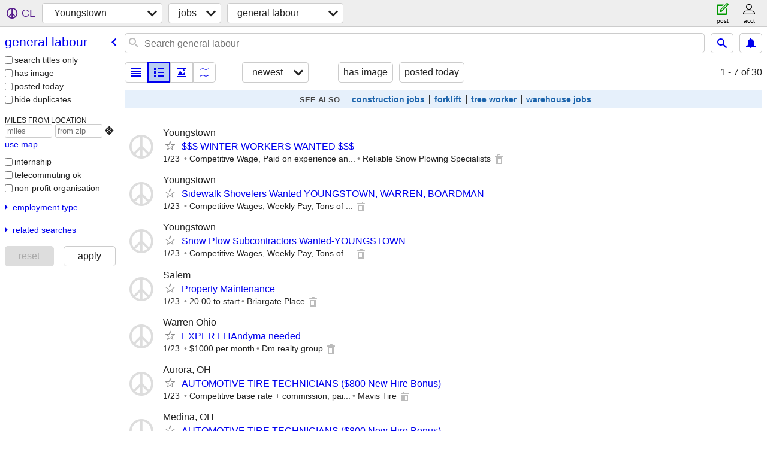

--- FILE ---
content_type: text/html; charset=utf-8
request_url: https://youngstown.craigslist.org/search/lab?lang=en&cc=gb
body_size: 3678
content:
<!DOCTYPE html>
<html>
<head>
    
	<meta charset="UTF-8">
	<meta http-equiv="X-UA-Compatible" content="IE=Edge">
	<meta name="viewport" content="width=device-width,initial-scale=1">
	<meta property="og:site_name" content="craigslist">
	<meta name="twitter:card" content="preview">
	<meta property="og:title" content="Youngstown general labour jobs - craigslist">
	<meta name="description" content="Youngstown general labour jobs - craigslist">
	<meta property="og:description" content="Youngstown general labour jobs - craigslist">
	<meta property="og:url" content="https://youngstown.craigslist.org/search/lab">
	<title>Youngstown general labour jobs - craigslist</title>
	<link rel="canonical" href="https://youngstown.craigslist.org/search/lab">
	<link rel="alternate" href="https://youngstown.craigslist.org/search/lab" hreflang="x-default">



    <link rel="icon" href="/favicon.ico" id="favicon" />

<script type="application/ld+json" id="ld_searchpage_data" >
    {"@context":"https://schema.org","description":"General Labour jobs in Youngstown, OH","@type":"SearchResultsPage","breadcrumb":{"itemListElement":[{"position":1,"@type":"ListItem","item":"https://youngstown.craigslist.org","name":"youngstown.craigslist.org"},{"name":"jobs","position":2,"@type":"ListItem","item":"https://youngstown.craigslist.org/search/jjj?lang=en&cc=gb"},{"name":"general labor","item":"https://youngstown.craigslist.org/search/lab?lang=en&cc=gb","position":3,"@type":"ListItem"}],"@type":"BreadcrumbList","@context":"https://schema.org"}}
</script>



    <style>
        body {
            font-family: sans-serif;
        }

        #no-js {
            position: fixed;
            z-index: 100000;
            top: 0;
            bottom: 0;
            left: 0;
            right: 0;
            overflow:auto;
            margin: 0;
            background: transparent;
        }

        #no-js h1 {
            margin: 0;
            padding: .5em;
            color: #00E;
            background-color: #cccccc;
        }

        #no-js  p {
            margin: 1em;
        }

        .no-js header,
        .no-js form,
        .no-js .tsb,
        .unsupported-browser header,
        .unsupported-browser form,
        .unsupported-browser .tsb {
            display: none;
        }

        #curtain {
            display: none;
            position: fixed;
            z-index: 9000;
            top: 0;
            bottom: 0;
            left: 0;
            right: 0;
            margin: 0;
            padding: 0;
            border: 0;
            background: transparent;
        }

        .show-curtain #curtain {
            display: block;
        }

        #curtain .cover,
        #curtain .content {
            position: absolute;
            display: block;
            top: 0;
            bottom: 0;
            left: 0;
            right: 0;
            margin: 0;
            padding: 0;
            border: 0;
        }

        #curtain .cover {
            z-index: 1;
            background-color: white;
        }

        .show-curtain #curtain .cover {
            opacity: 0.7;
        }

        .show-curtain.clear #curtain .cover {
            opacity: 0;
        }

        .show-curtain.opaque #curtain .cover {
            opacity: 1;
        }

        #curtain .content {
            z-index: 2;
            background: transparent;
            color: #00E;

            display: flex;
            flex-direction: column;
            justify-content: center;
            align-items: center;
        }

        .unrecoverable #curtain .content,
        .unsupported-browser #curtain .content {
            display: block;
            align-items: start;
        }

        #curtain h1 {
            margin: 0;
            padding: .5em;
            background-color: #cccccc;
        }

        #curtain  p {
            margin: 1em;
            color: black;
        }

        .pacify #curtain .icom-:after {
            content: "\eb23";
        }

        #curtain .text {
            display: none;
        }

        .loading #curtain .text.loading,
        .reading #curtain .text.reading,
        .writing #curtain .text.writing,
        .saving #curtain .text.saving,
        .searching #curtain .text.searching,
        .unrecoverable #curtain .text.unrecoverable,
        .message #curtain .text.message {
            display: block;
        }

        .unrecoverable #curtain .text.unrecoverable {
        }

        @keyframes rotate {
            from {
                transform: rotate(0deg);
            }
            to {
                transform: rotate(359deg);
            }
        }

        .pacify #curtain .icom- {
            font-size: 3em;
            animation: rotate 2s infinite linear;
        }
    </style>

    <style>
        body {
            margin: 0;
            border: 0;
            padding: 0;
        }

        ol.cl-static-search-results, .cl-static-header {
            display:none;
        }

        .no-js ol.cl-static-search-results, .no-js .cl-static-header {
            display:block;
        }
    </style>


</head>

<body  class="no-js"  >



    <div class="cl-content">
        <main>
        </main>
    </div>

    <div id="curtain">
        <div class="cover"></div>
        <div class="content">
            <div class="icom-"></div>
            <div class="text loading">loading</div>
            <div class="text reading">Reading</div>
            <div class="text writing">writing</div>
            <div class="text saving">saving</div>
            <div class="text searching">searching</div>
            <div id="curtainText" class="text message"></div>
            <div class="text unrecoverable">
                 <p><a id="cl-unrecoverable-hard-refresh" href="#" onclick="location.reload(true);">refresh the page.</a></p>
             </div>
         </div>
    </div>



    <script>
        (function() {
            try {
                window.onpageshow = function(event) {
                    if (event.persisted && cl.upTime()>1000 && /iPhone/.test(navigator.userAgent)) {
                        window.location.reload();
                    }
                };

                window.addEventListener('DOMContentLoaded', function() {
                    document.body.classList.remove('no-js');
                });
                document.body.classList.remove('no-js');
            } catch(e) {
                console.log(e);
            }
        })();
    </script>

    
     
     <script src="https://www.craigslist.org/static/www/d58afecda5261cb9fcb91b2d144412254d004485.js" crossorigin="anonymous"></script>
     <script>
         window.cl.init(
             'https://www.craigslist.org/static/www/',
             '',
             'www',
             'search',
             {
'defaultLocale': "en_US",
'initialCategoryAbbr': "lab",
'location': {"country":"US","lon":-80.649,"radius":0.9,"url":"youngstown.craigslist.org","lat":41.099,"postal":"44501","areaId":252,"city":"Youngstown","region":"OH"},
'seoLinks': 0
},
             0
         );
     </script>
     

    
    <iframe id="cl-local-storage" src="https://www.craigslist.org/static/www/localStorage-092e9f9e2f09450529e744902aa7cdb3a5cc868d.html" style="display:none;"></iframe>
    


    <script>
        window.cl.specialCurtainMessages = {
            unsupportedBrowser: [
                "We've detected you are using a browser that is missing critical features.",
                "Please visit craigslist from a modern browser."
            ],
            unrecoverableError: [
                "There was an error loading the page."
            ]
        };
    </script>
    <div class="cl-static-header">
        <a href="/">craigslist</a>
            <h1>General Labour jobs in Youngstown, OH</h1>
    </div>

    <ol class="cl-static-search-results">
        <li class="cl-static-hub-links">
            <div>see also</div>
                <p>
                    <a href="https://youngstown.craigslist.org/search/construction-jobs">
                        construction jobs
                    </a>
                </p>
                <p>
                    <a href="https://youngstown.craigslist.org/search/forklift-jobs">
                        forklift operator jobs
                    </a>
                </p>
                <p>
                    <a href="https://youngstown.craigslist.org/search/tree-worker-jobs">
                        tree service jobs
                    </a>
                </p>
                <p>
                    <a href="https://youngstown.craigslist.org/search/warehouse-jobs">
                        warehouse jobs
                    </a>
                </p>
        </li>
        <li class="cl-static-search-result" title="$$$ WINTER WORKERS WANTED $$$">
            <a href="https://youngstown.craigslist.org/lab/d/youngstown-winter-workers-wanted/7910625234.html">
                <div class="title">$$$ WINTER WORKERS WANTED $$$</div>

                <div class="details">
                    <div class="price">$0</div>
                    <div class="location">
                        Youngstown
                    </div>
                </div>
            </a>
        </li>
        <li class="cl-static-search-result" title="Sidewalk Shovelers Wanted YOUNGSTOWN, WARREN, BOARDMAN">
            <a href="https://youngstown.craigslist.org/lab/d/youngstown-sidewalk-shovelers-wanted/7910624789.html">
                <div class="title">Sidewalk Shovelers Wanted YOUNGSTOWN, WARREN, BOARDMAN</div>

                <div class="details">
                    <div class="price">$0</div>
                    <div class="location">
                        Youngstown
                    </div>
                </div>
            </a>
        </li>
        <li class="cl-static-search-result" title="Snow Plow Subcontractors Wanted-YOUNGSTOWN">
            <a href="https://youngstown.craigslist.org/lab/d/youngstown-snow-plow-subcontractors/7910624146.html">
                <div class="title">Snow Plow Subcontractors Wanted-YOUNGSTOWN</div>

                <div class="details">
                    <div class="price">$0</div>
                    <div class="location">
                        Youngstown
                    </div>
                </div>
            </a>
        </li>
        <li class="cl-static-search-result" title="Property Maintenance">
            <a href="https://youngstown.craigslist.org/lab/d/salem-property-maintenance/7910566799.html">
                <div class="title">Property Maintenance</div>

                <div class="details">
                    <div class="price">$0</div>
                    <div class="location">
                        Salem
                    </div>
                </div>
            </a>
        </li>
        <li class="cl-static-search-result" title="EXPERT HAndyma needed">
            <a href="https://youngstown.craigslist.org/lab/d/warren-expert-handyma-needed/7910542561.html">
                <div class="title">EXPERT HAndyma needed</div>

                <div class="details">
                    <div class="price">$0</div>
                    <div class="location">
                        Warren Ohio
                    </div>
                </div>
            </a>
        </li>
        <li class="cl-static-search-result" title="AUTOMOTIVE TIRE TECHNICIANS ($800 New Hire Bonus)">
            <a href="https://youngstown.craigslist.org/lab/d/aurora-automotive-tire-technicians-800/7910534014.html">
                <div class="title">AUTOMOTIVE TIRE TECHNICIANS ($800 New Hire Bonus)</div>

                <div class="details">
                    <div class="price">$0</div>
                    <div class="location">
                        Aurora, OH
                    </div>
                </div>
            </a>
        </li>
        <li class="cl-static-search-result" title="AUTOMOTIVE TIRE TECHNICIANS ($800 New Hire Bonus)">
            <a href="https://youngstown.craigslist.org/lab/d/medina-automotive-tire-technicians-800/7910533157.html">
                <div class="title">AUTOMOTIVE TIRE TECHNICIANS ($800 New Hire Bonus)</div>

                <div class="details">
                    <div class="price">$0</div>
                    <div class="location">
                        Medina, OH
                    </div>
                </div>
            </a>
        </li>
        <li class="cl-static-search-result" title="AUTOMOTIVE TIRE TECHNICIANS ($800 New Hire Bonus)">
            <a href="https://youngstown.craigslist.org/lab/d/stow-automotive-tire-technicians-800/7910532350.html">
                <div class="title">AUTOMOTIVE TIRE TECHNICIANS ($800 New Hire Bonus)</div>

                <div class="details">
                    <div class="price">$0</div>
                    <div class="location">
                        Hudson, OH
                    </div>
                </div>
            </a>
        </li>
        <li class="cl-static-search-result" title="AUTOMOTIVE TIRE TECHNICIANS ($800 New Hire Bonus)">
            <a href="https://youngstown.craigslist.org/lab/d/akron-automotive-tire-technicians-800/7910531561.html">
                <div class="title">AUTOMOTIVE TIRE TECHNICIANS ($800 New Hire Bonus)</div>

                <div class="details">
                    <div class="price">$0</div>
                    <div class="location">
                        Akron, OH
                    </div>
                </div>
            </a>
        </li>
        <li class="cl-static-search-result" title="AUTOMOTIVE TIRE TECHNICIANS ($800 New Hire Bonus)">
            <a href="https://youngstown.craigslist.org/lab/d/tallmadge-automotive-tire-technicians/7910530521.html">
                <div class="title">AUTOMOTIVE TIRE TECHNICIANS ($800 New Hire Bonus)</div>

                <div class="details">
                    <div class="price">$0</div>
                    <div class="location">
                        Tallmadge, OH
                    </div>
                </div>
            </a>
        </li>
        <li class="cl-static-search-result" title="Automotive Assistant &amp; Service Managers">
            <a href="https://youngstown.craigslist.org/lab/d/massillon-automotive-assistant-service/7910529416.html">
                <div class="title">Automotive Assistant &amp; Service Managers</div>

                <div class="details">
                    <div class="price">$0</div>
                    <div class="location">
                        Massillon, OH
                    </div>
                </div>
            </a>
        </li>
        <li class="cl-static-search-result" title="AUTOMOTIVE TIRE TECHNICIANS ($800 New Hire Bonus)">
            <a href="https://youngstown.craigslist.org/lab/d/massillon-automotive-tire-technicians/7910528868.html">
                <div class="title">AUTOMOTIVE TIRE TECHNICIANS ($800 New Hire Bonus)</div>

                <div class="details">
                    <div class="price">$0</div>
                    <div class="location">
                        Massillon, OH
                    </div>
                </div>
            </a>
        </li>
        <li class="cl-static-search-result" title="Automotive Assistant &amp; Service Managers">
            <a href="https://youngstown.craigslist.org/lab/d/youngstown-automotive-assistant-service/7910527800.html">
                <div class="title">Automotive Assistant &amp; Service Managers</div>

                <div class="details">
                    <div class="price">$0</div>
                    <div class="location">
                        Boardman, OH
                    </div>
                </div>
            </a>
        </li>
        <li class="cl-static-search-result" title="Janitorial Techician">
            <a href="https://youngstown.craigslist.org/lab/d/youngstown-janitorial-techician/7910091234.html">
                <div class="title">Janitorial Techician</div>

                <div class="details">
                    <div class="price">$0</div>
                    <div class="location">
                        Austintown
                    </div>
                </div>
            </a>
        </li>
        <li class="cl-static-search-result" title="Vacuum Cleaner Repair Technician">
            <a href="https://youngstown.craigslist.org/lab/d/youngstown-vacuum-cleaner-repair/7910027303.html">
                <div class="title">Vacuum Cleaner Repair Technician</div>

                <div class="details">
                    <div class="price">$0</div>
                    <div class="location">
                        Boardman
                    </div>
                </div>
            </a>
        </li>
        <li class="cl-static-search-result" title="HOME INSPECTORS - MAKE OVER $400,000 A YEAR">
            <a href="https://youngstown.craigslist.org/lab/d/campbell-home-inspectors-make-over-year/7909048271.html">
                <div class="title">HOME INSPECTORS - MAKE OVER $400,000 A YEAR</div>

                <div class="details">
                    <div class="price">$0</div>
                    <div class="location">
                        Youngstown, OH
                    </div>
                </div>
            </a>
        </li>
        <li class="cl-static-search-result" title="Sidewalk Shovelers Wanted YOUNGSTOWN, WARREN and BOARDMAN Areas">
            <a href="https://youngstown.craigslist.org/lab/d/youngstown-sidewalk-shovelers-wanted/7908963650.html">
                <div class="title">Sidewalk Shovelers Wanted YOUNGSTOWN, WARREN and BOARDMAN Areas</div>

                <div class="details">
                    <div class="price">$0</div>
                    <div class="location">
                        Youngstown
                    </div>
                </div>
            </a>
        </li>
        <li class="cl-static-search-result" title="JANITORIAL SERVICE">
            <a href="https://youngstown.craigslist.org/lab/d/warren-janitorial-service/7908201689.html">
                <div class="title">JANITORIAL SERVICE</div>

                <div class="details">
                    <div class="price">$0</div>
                    <div class="location">
                        Mahoning or Trumbull County
                    </div>
                </div>
            </a>
        </li>
        <li class="cl-static-search-result" title="Plumber - Hiring ASAP!">
            <a href="https://youngstown.craigslist.org/lab/d/youngstown-plumber-hiring-asap/7908196010.html">
                <div class="title">Plumber - Hiring ASAP!</div>

                <div class="details">
                    <div class="price">$0</div>
                    <div class="location">
                        Youngstown
                    </div>
                </div>
            </a>
        </li>
        <li class="cl-static-search-result" title="Looking for one younger guy to help with work around the house">
            <a href="https://youngstown.craigslist.org/lab/d/youngstown-looking-for-one-younger-guy/7907221817.html">
                <div class="title">Looking for one younger guy to help with work around the house</div>

                <div class="details">
                    <div class="price">$0</div>
                    <div class="location">
                        East Side Y-Town
                    </div>
                </div>
            </a>
        </li>
        <li class="cl-static-search-result" title="Cleaning">
            <a href="https://youngstown.craigslist.org/lab/d/new-castle-cleaning/7907132844.html">
                <div class="title">Cleaning</div>

                <div class="details">
                    <div class="price">$0</div>
                    <div class="location">
                        New Castle
                    </div>
                </div>
            </a>
        </li>
        <li class="cl-static-search-result" title="Experienced Person with Vinyl Plank Flooring">
            <a href="https://youngstown.craigslist.org/lab/d/new-castle-experienced-person-with/7906919952.html">
                <div class="title">Experienced Person with Vinyl Plank Flooring</div>

                <div class="details">
                    <div class="price">$0</div>
                    <div class="location">
                        New Castle
                    </div>
                </div>
            </a>
        </li>
        <li class="cl-static-search-result" title="EXPERT HAndyma needed">
            <a href="https://youngstown.craigslist.org/lab/d/warren-expert-handyma-needed/7906618886.html">
                <div class="title">EXPERT HAndyma needed</div>

                <div class="details">
                    <div class="price">$0</div>
                    <div class="location">
                        Warren Ohio
                    </div>
                </div>
            </a>
        </li>
        <li class="cl-static-search-result" title="Cleaner wanted for apartment complex">
            <a href="https://youngstown.craigslist.org/lab/d/vienna-cleaner-wanted-for-apartment/7906119341.html">
                <div class="title">Cleaner wanted for apartment complex</div>

                <div class="details">
                    <div class="price">$0</div>
                    <div class="location">
                        Vienna
                    </div>
                </div>
            </a>
        </li>
        <li class="cl-static-search-result" title="Night Cleaning / limpieza nocturna">
            <a href="https://youngstown.craigslist.org/lab/d/youngstown-night-cleaning-limpieza/7905849877.html">
                <div class="title">Night Cleaning / limpieza nocturna</div>

                <div class="details">
                    <div class="price">$0</div>
                    <div class="location">
                        Boardman
                    </div>
                </div>
            </a>
        </li>
        <li class="cl-static-search-result" title="Plumber">
            <a href="https://youngstown.craigslist.org/lab/d/youngstown-plumber/7905229562.html">
                <div class="title">Plumber</div>

                <div class="details">
                    <div class="price">$0</div>
                    <div class="location">
                        Youngstown
                    </div>
                </div>
            </a>
        </li>
    </ol>
</body>
</html>
